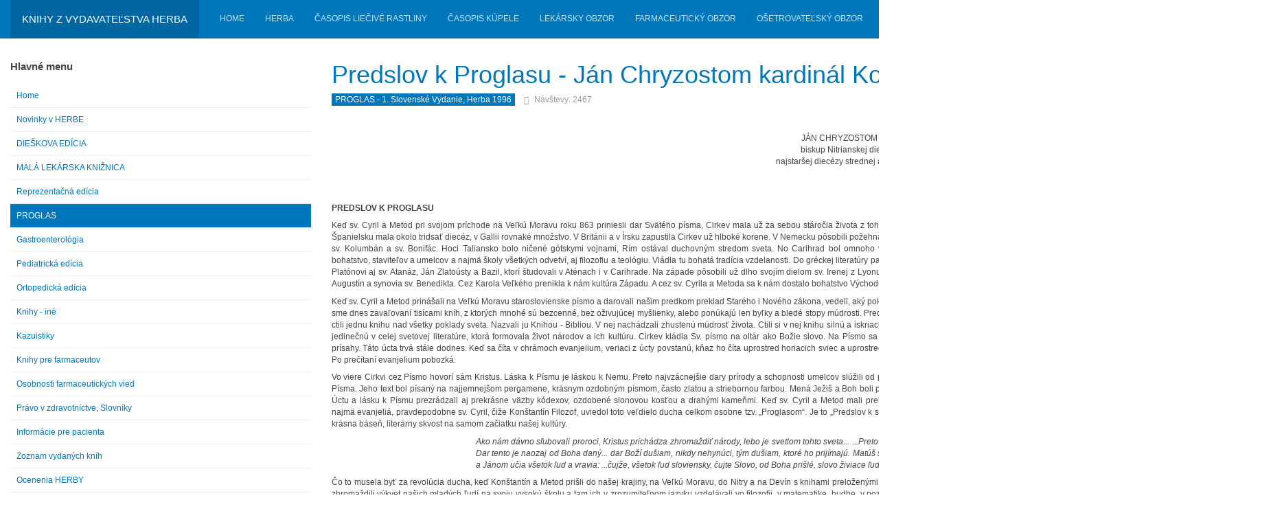

--- FILE ---
content_type: text/html; charset=utf-8
request_url: https://www.knihy.herba.sk/proglas/132-proglas-1-slovenske-vydanie-herba-1996/244-predslov-k-proglasu-jan-chryzostom-kardinal-korec
body_size: 15129
content:

<!DOCTYPE html>
<html lang="sk-sk" dir="ltr"
	  class='com_content view-article itemid-99 j44 j40 mm-hover '>
<head>
<!-- Google tag (gtag.js) -->
<script async src="https://www.googletagmanager.com/gtag/js?id=G-WPYCSVD8Q3"></script>
<script>
  window.dataLayer = window.dataLayer || [];
  function gtag(){dataLayer.push(arguments);}
  gtag('js', new Date());

  gtag('config', 'G-WPYCSVD8Q3');
</script>
	<meta charset="utf-8">
	<meta name="author" content="Administrator">
	<meta name="description" content="Predslov k Proglasu - Ján Chryzostom kardinál Korec ">
	<meta name="generator" content="Joomla! - Open Source Content Management">
	<title>Knihy z vydavateľstva Herba - Predslov k Proglasu - Ján Chryzostom kardinál Korec </title>
	<link href="https://www.knihy.herba.sk/component/finder/search?format=opensearch&amp;Itemid=1023" rel="search" title="OpenSearch Knihy z vydavateľstva Herba" type="application/opensearchdescription+xml">
	<link href="/templates/purity_iii/favicon.ico" rel="icon" type="image/vnd.microsoft.icon">
<link href="/media/vendor/awesomplete/css/awesomplete.css?1.1.5" rel="stylesheet" />
	<link href="/t3-assets/css/css-b3409-55275.css" rel="stylesheet" media="all" />
	<link href="/t3-assets/css/css-39542-57442.css" rel="stylesheet" media="all" />
	<link href="/t3-assets/css/css-5806e-39831.css" rel="stylesheet" media="all" />
<script src="/media/vendor/jquery/js/jquery.min.js?3.7.1"></script>
	<script src="/media/legacy/js/jquery-noconflict.min.js?647005fc12b79b3ca2bb30c059899d5994e3e34d"></script>
	<script type="application/json" class="joomla-script-options new">{"joomla.jtext":{"MOD_FINDER_SEARCH_VALUE":"H\u013eada\u0165 &hellip;"},"finder-search":{"url":"\/component\/finder\/?task=suggestions.suggest&amp;format=json&amp;tmpl=component&amp;Itemid=1023"},"system.paths":{"root":"","rootFull":"https:\/\/www.knihy.herba.sk\/","base":"","baseFull":"https:\/\/www.knihy.herba.sk\/"},"csrf.token":"38929f74eb0801a8eeae0fc3d0bc29a0"}</script>
	<script src="/media/system/js/core.min.js?37ffe4186289eba9c5df81bea44080aff77b9684"></script>
	<script src="/media/vendor/bootstrap/js/bootstrap-es5.min.js?5.3.2" nomodule defer></script>
	<script src="/media/com_finder/js/finder-es5.min.js?e6d3d1f535e33b5641e406eb08d15093e7038cc2" nomodule defer></script>
	<script src="/media/vendor/bootstrap/js/popover.min.js?5.3.2" type="module"></script>
	<script src="/media/vendor/awesomplete/js/awesomplete.min.js?1.1.5" defer></script>
	<script src="/media/com_finder/js/finder.min.js?a2c3894d062787a266d59d457ffba5481b639f64" type="module"></script>
	<script src="/t3-assets/js/js-60d54-71724.js"></script>

	
<!-- META FOR IOS & HANDHELD -->
	<meta name="viewport" content="width=device-width, initial-scale=1.0, maximum-scale=1.0, user-scalable=no"/>
	<style type="text/stylesheet">
		@-webkit-viewport   { width: device-width; }
		@-moz-viewport      { width: device-width; }
		@-ms-viewport       { width: device-width; }
		@-o-viewport        { width: device-width; }
		@viewport           { width: device-width; }
	</style>
	<script type="text/javascript">
		//<![CDATA[
		if (navigator.userAgent.match(/IEMobile\/10\.0/)) {
			var msViewportStyle = document.createElement("style");
			msViewportStyle.appendChild(
				document.createTextNode("@-ms-viewport{width:auto!important}")
			);
			document.getElementsByTagName("head")[0].appendChild(msViewportStyle);
		}
		//]]>
	</script>
<meta name="HandheldFriendly" content="true"/>
<meta name="apple-mobile-web-app-capable" content="YES"/>
<!-- //META FOR IOS & HANDHELD -->




<!-- Le HTML5 shim and media query for IE8 support -->
<!--[if lt IE 9]>
<script src="//html5shim.googlecode.com/svn/trunk/html5.js"></script>
<script type="text/javascript" src="/plugins/system/t3/base-bs3/js/respond.min.js"></script>
<![endif]-->

<!-- You can add Google Analytics here or use T3 Injection feature -->

<!--[if lt IE 9]>
<link rel="stylesheet" href="/templates/purity_iii/css/ie8.css" type="text/css" />
<![endif]-->
	</head>

<body>

<div class="t3-wrapper blog"> <!-- Need this wrapper for off-canvas menu. Remove if you don't use of-canvas -->

	
<!-- MAIN NAVIGATION -->
<header id="t3-mainnav" class="wrap navbar navbar-default navbar-fixed-top t3-mainnav">

	<!-- OFF-CANVAS -->
		<!-- //OFF-CANVAS -->

	<div class="container">

		<!-- NAVBAR HEADER -->
		<div class="navbar-header">

			<!-- LOGO -->
			<div class="logo logo-text">
				<div class="logo-text">
					<a href="/" title="Knihy z vydavateľstva Herba">
						
												
						<span>Knihy z vydavateľstva Herba</span>
					</a>
				</div>
			</div>
			<!-- //LOGO -->

											<button type="button" class="navbar-toggle" data-toggle="collapse" data-target=".t3-navbar-collapse">
					<i class="fa fa-bars"></i>
				</button>
			
	    
		</div>
		<!-- //NAVBAR HEADER -->

		<!-- NAVBAR MAIN -->
				<nav class="t3-navbar-collapse navbar-collapse collapse"></nav>
		
		<nav class="t3-navbar navbar-collapse collapse">
			<div  class="t3-megamenu"  data-responsive="true">
<ul itemscope itemtype="http://www.schema.org/SiteNavigationElement" class="nav navbar-nav level0">
<li itemprop='name'  data-id="88" data-level="1">
<a itemprop='url' class=""  href="http://www.knihy.herba.sk/"   data-target="#">HOME</a>

</li>
<li itemprop='name'  data-id="89" data-level="1">
<a itemprop='url' class=""  href="http://www.herba.sk/"   data-target="#">HERBA</a>

</li>
<li itemprop='name'  data-id="90" data-level="1">
<a itemprop='url' class=""  href="http://www.liecive.herba.sk/"   data-target="#">Časopis Liečivé rastliny</a>

</li>
<li itemprop='name'  data-id="91" data-level="1">
<a itemprop='url' class=""  href="http://www.kupele.herba.sk/"   data-target="#">Časopis Kúpele</a>

</li>
<li itemprop='name'  data-id="92" data-level="1">
<a itemprop='url' class=""  href="http://www.lekarsky.herba.sk/"   data-target="#">Lekársky obzor</a>

</li>
<li itemprop='name'  data-id="93" data-level="1">
<a itemprop='url' class=""  href="http://www.farmaceuticky.herba.sk/"   data-target="#">Farmaceutický obzor</a>

</li>
<li itemprop='name'  data-id="94" data-level="1">
<a itemprop='url' class=""  href="http://www.osetrovatelsky.herba.sk/"   data-target="#">Ošetrovateľský obzor</a>

</li>
<li itemprop='name'  data-id="96" data-level="1">
<a itemprop='url' class=""  href="http://www.recepty.herba.sk/"   data-target="#">Recepty HERBY</a>

</li>
<li itemprop='name'  data-id="97" data-level="1">
<a itemprop='url' class=""  href="http://www.forum.herba.sk/"   data-target="#">Fórum</a>

</li>
<li itemprop='name'  data-id="100" data-level="1">
<a itemprop='url' class=""  href="http://www.shopherba.sk"   data-target="#">SHOPherba</a>

</li>
</ul>
</div>

		</nav>
    <!-- //NAVBAR MAIN -->

	</div>
</header>
<!-- //MAIN NAVIGATION -->






	

<div id="t3-mainbody" class="container t3-mainbody">
	<div class="row">

		<!-- MAIN CONTENT -->
		<div id="t3-content" class="t3-content col-xs-12 col-md-6  col-md-push-3">
						<div class="item-page clearfix">


<!-- Article -->
<article>
	<meta itemprop="inLanguage" content="sk-SK" />
	<meta itemprop="url" content="/proglas/132-proglas-1-slovenske-vydanie-herba-1996/244-predslov-k-proglasu-jan-chryzostom-kardinal-korec" />

      
<header class="article-header clearfix">
	<h1 class="article-title" itemprop="headline">
					<a href="/proglas/132-proglas-1-slovenske-vydanie-herba-1996/244-predslov-k-proglasu-jan-chryzostom-kardinal-korec" itemprop="url" title="Predslov k Proglasu - Ján Chryzostom kardinál Korec ">
				Predslov k Proglasu - Ján Chryzostom kardinál Korec </a>
			</h1>

			</header>
    
    
  <!-- Aside -->
    <aside class="article-aside clearfix">
          	<dl class="article-info  muted">

		
			<dt class="article-info-term">
													Podrobnosti							</dt>

			
			
										<dd class="category-name hasTooltip" title="Kategória: ">
				<i class="fa fa-folder-open"></i>
									<a href="/proglas/132-proglas-1-slovenske-vydanie-herba-1996" ><span itemprop="genre">PROGLAS - 1. slovenské vydanie, Herba 1996</span></a>							</dd>			
					
					
			
										<dd class="hits">
					<i class="fa fa-eye"></i>
					<meta itemprop="interactionCount" content="UserPageVisits:2467" />
					Návštevy: 2467			</dd>						</dl>
        
          	
      </aside>  
    <!-- //Aside -->

  
  
  
	
  
	
	<section class="article-content clearfix">
		<p style="text-align: right;">JÁN CHRYZOSTOM KARDINÁL KOREC<br />biskup Nitrianskej diecézy na Slovensku,<br />najstaršej diecézy strednej a východnej Európy,<br />založenej r. 880</p>
<p style="text-align: right;"> </p>
<p style="text-align: justify;"><strong>PREDSLOV K PROGLASU </strong></p>
<p style="text-align: justify;">Keď sv. Cyril a Metod pri svojom príchode na Veľkú Moravu roku 863 priniesli dar Svätého písma, Cirkev mala už za sebou stáročia života z tohto Božieho slova. V Španielsku mala okolo tridsať diecéz, v Gallii rovnaké množstvo. V Británii a v Írsku zapustila Cirkev už hlboké korene. V Nemecku pôsobili požehnane írski misionári _ sv. Kolumbán a sv. Bonifác. Hoci Taliansko bolo ničené gótskymi vojnami, Rím ostával duchovným stredom sveta. No Carihrad bol omnoho väčší, mal vojská a bohatstvo, staviteľov a umelcov a najmä školy všetkých odvetví, aj filozofiu a teológiu. Vládla tu bohatá tradícia vzdelanosti. Do gréckej literatúry patrili po Tukydidovi a Platónovi aj sv. Atanáz, Ján Zlatoústy a Bazil, ktorí študovali v Aténach i v Carihrade. Na západe pôsobili už dlho svojím dielom sv. Irenej z Lyonu v Gallii, Hieronym, Augustín a synovia sv. Benedikta. Cez Karola Veľkého prenikla k nám kultúra Západu. A cez sv. Cyrila a Metoda sa k nám dostalo bohatstvo Východu z Carihradu.</p>
 
<p style="text-align: justify;">Keď sv. Cyril a Metod prinášali na Veľkú Moravu staroslovienske písmo a darovali našim predkom preklad Starého i Nového zákona, vedeli, aký poklad nám darujú. My sme dnes zavaľovaní tisícami kníh, z ktorých mnohé sú bezcenné, bez oživujúcej myšlienky, alebo ponúkajú len byľky a bledé stopy múdrosti. Pred stáročiami si ľudia ctili jednu knihu nad všetky poklady sveta. Nazvali ju Knihou - Bibliou. V nej nachádzali zhustenú múdrosť života. Ctili si v nej knihu silnú a iskriacu hĺbkou myšlienok, jedinečnú v celej svetovej literatúre, ktorá formovala život národov a ich kultúru. Cirkev kládla Sv. písmo na oltár ako Božie slovo. Na Písmo sa skladali slávnostné prísahy. Táto úcta trvá stále dodnes. Keď sa číta v chrámoch evanjelium, veriaci z úcty povstanú, kňaz ho číta uprostred horiacich sviec a uprostred vonného tymiánu. Po prečítaní evanjelium pobozká.</p>
<p style="text-align: justify;">Vo viere Cirkvi cez Písmo hovorí sám Kristus. Láska k Písmu je láskou k Nemu. Preto najvzácnejšie dary prírody a schopnosti umelcov slúžili od pradávna na oslavu Písma. Jeho text bol písaný na najjemnejšom pergamene, krásnym ozdobným písmom, často zlatou a striebornou farbou. Mená Ježiš a Boh boli písané často zlatom. Úctu a lásku k Písmu prezrádzali aj prekrásne väzby kódexov, ozdobené slonovou kosťou a drahými kameňmi. Keď sv. Cyril a Metod mali preložený Nový zákon, najmä evanjeliá, pravdepodobne sv. Cyril, čiže Konštantín Filozof, uviedol toto veľdielo ducha celkom osobne tzv. „Proglasom“. Je to „Predslov k svätému evanjeliu“ – krásna báseň, literárny skvost na samom začiatku našej kultúry.</p>
<p style="padding-left: 210px; text-align: justify;"><em>Ako nám dávno sľubovali proroci, Kristus prichádza zhromaždiť národy, lebo je svetlom tohto sveta... ...Preto čujte, Slovieni, toto: Dar tento je naozaj od Boha daný... dar Boží dušiam, nikdy nehynúci, tým dušiam, ktoré ho prijímajú. Matúš s Markom, Lukášom a Jánom učia všetok ľud a vravia: ...čujže, všetok ľud sloviensky, čujte Slovo, od Boha prišlé, slovo živiace ľudské duše... </em></p>
<p style="text-align: justify;">Čo to musela byť za revolúcia ducha, keď Konštantín a Metod prišli do našej krajiny, na Veľkú Moravu, do Nitry a na Devín s knihami preloženými do našej reči a keď zhromaždili výkvet našich mladých ľudí na svoju vysokú školu a tam ich v zrozumiteľnom jazyku vzdelávali vo filozofii, v matematike, hudbe, v poznávaní Písma, jeho hĺbok a tajomstiev, a keď potom spolu s nimi slávili „službu-omšu“ po sloviensky! Písmo, ktoré priniesli, sa stalo <strong>základom </strong>kultúry u nás i v mnohých ďalších slovanských krajinách. Bol to <strong>poklad </strong>nad striebro a zlato. Ním sa uskutočnilo to, čo napísal cisár Michal III. V liste Rastislavovi, v ktorom hovorí o „nových písmenách pre jazyk váš... aby ste sa aj vy pripočítali k národom veľkým...“.</p>
<p style="text-align: justify;">Slová Sv. písma a bohoslužobných kníh v staroslovienčine sa stali živým a používaným  literárnym jazykom. Sv. Cyril a Metod dosiahli neslýchanú vec – staroslovienčina sa stala  popri gréčtine, latinčine a hebrejčine štvrtým liturgickým, bohoslužobným jazykom Cirkvi a o nejaký čas jazykom kvitnúcej literatúry. V „Živote Metoda“ čítame, čo sa dialo v Ríme roku 867 za pápeža Hadriána II., ktorý prijal svätých bratov aj s ich početnými žiakmi: „Hadrián požehnal ich učenie a položil slovienske evanjelium na oltár svätého Petra apoštola. “ V „Živote Konštantína“ sa dopĺňa: „Pápež prijal slovienske knihy, posvätil ich a položil v chráme... a spievali nad nimi svätú liturgiu. Potom kázal... vysvätiť slovienskych učeníkov. A ako ich vysvätil, hneď spievali liturgiu v chráme svätého Petra apoštola slovienskym jazykom... a celú noc spievali chválospevy po sloviensky... “</p>
<p style="text-align: justify;">Náš básnik uprel pohľad na Slovo, ktoré bolo na počiatku nášho národného života a z ktorého národ žil po generácie: „Zdedené Slovo zachovaj nám, Pane, veď na tej manne kvitli, zarodili, z nej Sali sily a z nej čerpať budú mládniky ľudu cez pokolenia aj cez trudné veky...“</p>
<p style="text-align: justify;">Aké myšlienky sa z tohto <strong>základu </strong>a <strong>pokladu </strong>vyjadrovali potom uprostred života našich predkov! V „Živote Konštantínovom“ nachádzame túto jeho modlitbu: „Pane, Bože môj... ktorý si nebo vystrel a zem si založil a všetko jestvujúce z nebytia v bytie priviedol a ktorý vždy vyslyšiavaš tých, čo plnia tvoju vôľu... a zachovávajú tvoje príkazy, vyslyš moju modlitbu... “</p>
<p style="text-align: justify;">Našou mannou na púšti bolo od prvej chvíle Slovo evanjelia. Toto slovo, i keď sa neskôr pre nepriazeň okolností nepoužívalo priamo u nás v liturgii všeobecne, udržiavalo sa neuveriteľným spôsobom uprostred svojich dedičov východného obradu, oživované stykmi s inými slovanskými národmi a vteľované do našich chrámových piesní, znejúcich u nás po stáročia. Keď odborníci charakterizovali obsahovú stránku „Proglasu“ čiže Predspevu k evanjeliu, vystihli ho ako nadčasový a priam „vášnivý poetický chválospev na slovanský preklad Písma“. V „Proglase“ je zhrnutá Konštantínova filozofia človeka. V tomto pohľade človek chápe Slovo a z neho ako inteligentná bytosť žije, živí si ním dušu, posilňuje si týmto Slovom srdce a uznáva Boha za základ a žriedlo sveta i svojho života. Človek si musí osvojiť znalosť „písmen“, aby sa cez knižnú kultúru pozdvihol k „Zákonu Božiemu“ – k životu ducha.</p>
<p style="text-align: justify;">Odborníci nazvali Konštantínov „Proglas“ jedinečným básnickým dielom s mohutnou šírkou ducha, s vrúcnym nadšením slova, so záľubou obrazne približovať pravdy a tajomstvá, a to s veľkým zmyslom pre krásu reči. Znalec staroslovienskej a iných dobových literatúr napísal, že v nijakej inej literatúre tých dávnych čias a ešte dlho po nich nenachádzame podobnú nadšenú výzvu národu, aby dbal o knihy vo svojej reči: „Proglas“ ukazuje, akú vysokú literárnu úroveň dosiahla hneď na samom začiatku spisovná staroslovienčina aj ako básnický jazyk, a to v čase, keď u väčšiny vtedajších národov Európy nebolo ešte takmer nijakého prejavu umelecky náročnej poézie v národných jazykoch.</p>
<p style="text-align: justify;">Je priam potrebné dnes zdôrazniť, <strong>že vynájdenie staroslovienskeho písma nebolo len všeobecným kultúrnym činom. Bol to čin duchovný a vyslovene kresťanský. </strong>Do staroslovienčiny bolo preložené v prvom rade Sv. písmo a bohoslužobné knihy. Až potom vznikli spisy právnické a iné. A len v súvislosti s vierou vzniklo aj prvé literárno-umelecké dielo, prekrásna báseň Proglas. Nová abeceda mala stáť v prvom rade v službách viery a kresťanského života. V „Živote Konštantínovom“ čítame slová cisára Michala Rastislavovi: „Pousiluj sa... z celého srdca hľadať Boha... a všetkých povzbuď, aby ...nastúpili cestu pravdy..., aby si aj ty prijal odmenu za to v tomto i budúcom živote za všetky duše, čo uveria v Krista... Zanecháš pamiatku svoju budúcim rodom podobne ako veľký cisár Konštantín“.</p>
<p style="text-align: justify;">Naším duchovným pokladom bolo teda od prvej chvíle Slovo evanjelia. I keď sa u nás používalo v liturgii len v malej miere, predsa uprostred nás žilo, vteľovalo sa do chrámových piesní, do prísloví a porekadiel a do ľudovej tvorivosti po stáročia.</p>
<p style="text-align: justify;">My sa dnes pýtame: Ako mohol Konštantín Filozof napísať takú pravdivú a aj literárne a umelecky pôsobivú báseň, akou je „Proglas čiže Predslov k sv. Evanjeliu“? Fra Angelico vraj raz povedal: „Kto chce maľovať Krista, musí s ním žiť... “</p>
<p style="text-align: justify;">To, čo Konštantín vyslovil v Proglase, to aj žil - evanjelium a Ježiša Krista. V „Živote Konštantína“ čítame o jeho misii u Kozárov, ktorá bola veľmi plodná: „Keď Kagan odprevádzal Filozofa, dával mu mnohé dary. Ale on ich neprijal a hovoril: Daj mi koľko len máš tu zajatých Grékov, to mi je viac ako všetky dary. Zhromaždili ich do dvesto a dali mu ich. I pobral sa naradostený svojou cestou“. Takýto prejav lásky nebol vo vtedajšom svete vôbec samozrejmý. Bola to novosť Evanjelia. Autor prekrásneho Proglasu žil ustavične touto novosťou. Ohlasoval Krista nielen slovom, ale životom a činmi. Rovnakým prejavom kresťanskej lásky dosvedčil krásu svojej duše a osobnosti za svojho pobytu u Pribinovho syna Koceľa. V „Živote Konštantína“ o tom čítame: „Koceľ si obľúbil slovienske knihy veľmi a naučil sa im a dal mu do päťdesiat učeníkov tiež učiť sa im. Preukázal mu veľkú úctu a vyprevadil ho. A nevzal ani od Rastislava ani od Koceľa ani zlato ani striebro ani iné veci a predniesol slovo evanjelia bez pláce. Vyprosil si len deväťsto zajatcov od oboch a prepustil ich“. Toto bol duch a duša „Proglasu“. Toto bola kresťanská láska a odpúšťanie, ktoré Cirkev nielen ohlasovala, ale ktoré cez svojich opravdivých veriacich aj uskutočňovala a šírila.</p>
<p style="text-align: justify;">U nás i všade vo svete znejú veriacim slová „Proglasu“ aj dnes sviežo a životne: „Kristus prichádza zhromaždiť národy, lebo je svetlom tohto sveta“. Tieto slová boli napísané nedlho po roku 863. A my dnešní sme počuli ozvenu týchto slov roku 1995 v Nitre, keď nástupca apoštola Petra Ján Pavol II. hovoril mladým chapcom a dievčatám pri svojej návšteve Slovenska: „Drahí chlapci a dievčatá!. . . Kristus, Boží Syn a Vykupiteľ človeka, naplno odpovedá najrýdzejším túžbam ľudského srdca. On prišiel, aby sme mali život v hojnosti (Jn 10, 10). On má „slová večného života“ (Jn 6, 68). On je „Cesta, Pravda a Život“ (Jn 14, 6).</p>
<p style="text-align: justify;">„Proglas“ nám stále hovorí: „Čujte teraz svojím rozumom, čujže všetok ľud sloviensky, čujte Slovo od Boha prišlé, slovo živiace ľudské duše... Každá duša prestáva žiť, ak nemá v sebe života božieho... Preto čujte Slovieni toto: Dar tento je naozaj od Boha daný... Matúš s Markom, Lukášom a Jánom... “ - A v Nitre, v ktorej bol prvý kresťanský chrám od čias Pribinových roku 828 a prvá diecéza Cirkvi od roku 880, zazneli pred tristotisícovým zástupom mladých tie isté slová z úst Petrovho nástupcu :„Drahí priatelia, uvedomte si, aký neoceniteľný je dar, ktorý ste dostali od Boha. Dostal sa k vám po dlhej ceste generácií od čias svätého Cyrila a Metoda. Prijmite ho v zodpovednej slobode a usilovne ho zveľaďujte.“</p>
<p style="text-align: justify;">Pápež Ján Pavol II. Vyhlásil Apoštolským listom zo dňa 31. Decembra 1980 sv. Cyrila a Metoda za spolupatrónov Európy – spolu so sv. Benediktom. Od tých čias je Konštantín Filozof znova blízky celej kresťanskej Európe, ba i ostatným kontinentom, kde si ho živo pripomínajú. Nech už historici bádajú, kto je skutočným autorom „Proglasu“, pre mnohých je ním s istotou Konštantín-Filozof, pre iných je istotne duchovným otcom tejto básne, ktorá vyjadruje jeho ducha, jeho srdce i jeho vzdelanie a básnického génia, a to hĺbkou myšlienok, apoštolským zanietením i obraznou rečou. Obrazná reč Proglasu je tá istá, aké boli jehorozhovory u Kozárov, či jeho výrazy „písať na vodu“ a iné v dišputách v Benátkach. Konštantín-Filozof je takto prítomný cez svoj „Proglas“ na Slovensku, v Európe i vo svete. A my ho čítame, akoby nám Konštantín-Filozof aj dnes privolával:</p>
<p style="text-align: justify;">„Kristus prichádza zhromaždiť národy...“ Zhromažďoval ich po stáročia, aj keď mu ľudia, i jeho vlastní ľudia v tom prekážali. A chce zhromažďovať národy v porozumení a v láske, aj keď mu v tom znova a takmer stále prekážame. A tak žijeme v nádeji i v biede, v biede i v nádeji. My na Slovensku zvlášť ostro chápeme slová „Proglasu“ – po veľkom prenasledovaní Krista v našom národe – ako je to s „každou dušou“, ktorá „bez kníh v ľuďoch mŕtvou sa javí...“ – Ako otrasne sme to prežívali – vo väzeniach, v gulagoch, predtým v plynových komorách... Duše bez zákona Božieho boli mŕtve, ale boli aj zločinné. Koľko mŕtvych duší má i dnes svet i naša Európa... Až sa hrozíme... Kristus visí na Golgote. Leží vyhostený za Betlehemom. On, Cesta, Pravda a Život. Akí sú niektorí ľudia voči nemu nepriateľskí... Náš básnik zvolal: „Všade sa trasú hrôzou stromy, múry, akoby všade ožil Herodes...“ – Kto zhromaždí národy, ak nie Kristus – Pravda a Život? Keď však vykážeme Krista, čo s nami bude? Iný náš básnik si to uvedomoval a priam vykríkol: „Nie, neodchádzaj z Európy, Pane!“</p>
<p style="text-align: justify;">Sme možno ojedinelým národom v Európe a vo svete, ktorý má v štátnom znaku kríž a v preambule Ústavy odkaz na historické, kresťanské a cyrilometodské pravdy a hodnoty života. Dnes po dosiahnutí slobody v Slovenskej republike sa často obzeráme a pýtame sa, čo máme robiť, o koho sa oprieť, na koho sa spoľahnúť. Prečo sa obzeráme? Máme všetko, aby sme sa mohli zdravo rozvíjať. Náš život sa môže zveľaďovať len pričinením nás samých, našou prácou a spoluprácou. V slovenskom národe sa za tisíc rokov rozvinula neuveriteľne rozkonárená a kvitnúca kultúra. Vyrastala zo životov našich otcov a matiek, synov a dcér, z ich duše a srdca, z ich lásky a obetavosti, ktoré boli živené v chrámoch i mimo nich modlitbou, božím slovom a milosťou. Žili a rástli „rastom božím“, ako sa hovorí v „Proglase“. Takto žili profesori a poslucháči, keď bola roku 1465 založená univerzita „Academia Istropolitana“ v Bratislave, takto žili naši ľudia na Trnavskej univerzite od roku 1635. Takto žili naši veľkí ľudia Bernolák, Hollý, Moyzes, Kuzmány, Štúr, Sládkovič, Radlinský, básnici a vedci cez generácie.</p>
<p style="text-align: justify;">A my dnes? Z nás samých sa musí i dnes rozvíjať Slovensko „rastom božím“. A z nás samých musí takto rásť i naša budúcnosť. Ako obrazne povedal náš básnik, semienko dejov, údelov, osudov a budúcnosti neklíči mimo nás, ale v nás – v jednotlivcoch, rodinách i v národe, v školách, na poli, v továrni, v celom živote. Ako nás uisťuje „Proglas“: „Kto prijme tieto knihy, tomu Kristus múdrosť vyjaví a duše vaše posilní...“ – Slovensko má možnosť byť Slovenskom pokojným, tvorivým a šťastným. A má čo ponúknuť aj iným národom.</p>
<p><em>Nitra, 15. mája 1996 </em></p>	</section>
  
  <!-- footer -->
    <!-- //footer -->

			<hr class="divider-vertical" />
<nav class="pagenavigation" aria-label="Stránková navigácia">
    <span class="pagination ms-0">
                    <a class="btn btn-sm btn-secondary next" href="/proglas/132-proglas-1-slovenske-vydanie-herba-1996/245-proglas-kontantin-filozof-sv-cyril" rel="next">
            <span class="visually-hidden">
                Nasledujúci článok: Proglas - Konštantín Filozof (Sv. Cyril)            </span>
            <span aria-hidden="true">Nasl.</span> <span class="icon-chevron-right" aria-hidden="true"></span>            </a>
        </span>
</nav>
	
	
	</article>
<!-- //Article -->


</div>
		</div>
		<!-- //MAIN CONTENT -->

		<!-- SIDEBAR 1 -->
		<div class="t3-sidebar t3-sidebar-1 col-xs-12 col-md-3  col-md-pull-6 ">
			<div class="t3-module module_menu " id="Mod87"><div class="module-inner"><h3 class="module-title "><span>Hlavné menu</span></h3><div class="module-ct"><ul class="nav nav-pills nav-stacked menu">
<li class="item-1023 default"><a href="/" class="">Home</a></li><li class="item-84"><a href="/novinky-v-herbe" class="">Novinky v HERBE</a></li><li class="item-53"><a href="/dieskova-edicia" class="">DIEŠKOVA EDÍCIA</a></li><li class="item-54"><a href="/mala-lekarska-kniznica" class="">MALÁ LEKÁRSKA KNIŽNICA</a></li><li class="item-55"><a href="/reprezentacna-edicia" class="">Reprezentačná edícia</a></li><li class="item-99 current active"><a href="/proglas" class="">PROGLAS</a></li><li class="item-1465"><a href="/gastroenterologia" class="">Gastroenterológia</a></li><li class="item-1375"><a href="/pediatricka-edicia" class="">Pediatrická edícia</a></li><li class="item-98"><a href="/ortopedicka-edicia" class="">Ortopedická edícia</a></li><li class="item-56"><a href="/knihy-ine" class="">Knihy - iné</a></li><li class="item-1045"><a href="/kazuistiky" class="">Kazuistiky</a></li><li class="item-72"><a href="/knihy-pre-farmaceutov" class="">Knihy pre farmaceutov</a></li><li class="item-104"><a href="/osobnosti-farmaceutickych-vied" class="">Osobnosti farmaceutických vied</a></li><li class="item-103"><a href="/pravo-v-zdravotnictve-slovniky" class="">Právo v zdravotníctve, Slovníky</a></li><li class="item-73"><a href="/informacie-pre-pacienta" class="">Informácie pre pacienta</a></li><li class="item-70"><a href="/zoznam-vydanych-knih" class="">Zoznam vydaných kníh</a></li><li class="item-77"><a href="/ocenenia-herby" class="">Ocenenia HERBY</a></li><li class="item-83"><a href="/tabak-alkohol-a-drogy-free" class="">Tabak, alkohol a drogy - free</a></li><li class="item-85"><a href="/autori-osobnosti" class="">Autori / Osobnosti</a></li><li class="item-87"><a href="/poezia-proza" class="">Poézia, próza</a></li><li class="item-101"><a href="/filozofia" class="">Filozofia</a></li><li class="item-105"><a href="/studentske-zosity" class="">Študentské zošity</a></li></ul>
</div></div></div><div class="t3-module module " id="Mod95"><div class="module-inner"><h3 class="module-title "><span>Novinky</span></h3><div class="module-ct"><div class="mod-articlesnews newsflash">
            <div class="mod-articlesnews__item" itemscope itemtype="https://schema.org/Article">
            

    

    <p><strong><em>Vydané knihy 2025<br /></em></strong></p>
<ul>
<li><a title="Aktuality v gastroenterológii 2025" href="/gastroenterologia/335-aktuality-v-gastroenterologii-2025"><strong>Aktuality v gastroenterológii 2025</strong></a></li>
<li><a title="Princípy klinickej farmácie a farmakoterapie" href="/knihy-pre-farmaceutov/334-principy-klinickej-farmacie-a-farmakoterapie"><strong>Princípy klinickej farmácie a farmakoterapie</strong></a></li>
<li><a title="Minerály" href="/knihy-ine/332-mineraly"><strong>Minerály</strong></a></li>
<li><a title="Farmakognózia (3. vydanie) " href="/knihy-pre-farmaceutov/331-farmakognozia-3-vydanie"><strong>Farmakognózia </strong>(3. vydanie) </a></li>
<li><a title="Posudkové lekárstvo" href="/dieskova-edicia/330-posudkove-lekarstvo"><strong>Posudkové lekárstvo</strong></a></li>
<li><a title="Špecifiká anestézie v detskej ortopédii" href="/pediatricka-edicia/328-specifika-anestezie-v-detskej-ortopedii"><strong>Špecifiká anestézie v detskej ortopédii</strong></a></li>
<li><strong><a title="Lekárska mikrobiológia pre študentov zubného lekárstva - obsah" href="/knihy-ine/327-lekarska-mikrobiologia-pre-studentov-zubneho-lekarstva/543-lekarska-mikrobiologia-pre-studentov-zubneho-lekarstva">Lekárska mikrobiológia pre študentov zubného lekárstva</a></strong></li>
</ul>


        </div>
    </div>
</div></div></div><div class="t3-module module_menu " id="Mod106"><div class="module-inner"><h3 class="module-title "><span>Ďalšie odkazy</span></h3><div class="module-ct"><ul class="nav nav-pills nav-stacked menu">
<li class="item-60"><a href="http://www.slovnik.herba.sk" class="" target="_blank" rel="noopener noreferrer">Slovník anglických skratiek v medicíne a farmácii </a></li><li class="item-61"><a href="http://www.agency.herba.sk" class="" target="_blank" rel="noopener noreferrer">Herba Medical Agency </a></li><li class="item-71"><a href="/web-linky-herby" class="" target="_blank">Web linky HERBY</a></li></ul>
</div></div></div><div class="t3-module module_menu " id="Mod101"><div class="module-inner"><h3 class="module-title "><span>Zdroje / Kontakty</span></h3><div class="module-ct"><ul class="nav nav-pills nav-stacked menu">
<li class="item-81"><a href="http://www.shopherba.sk" class="">Objednávka kníh - ShopHERBA </a></li><li class="item-68"><a href="/clanky-pre-autorov" class="">Články pre autorov</a></li><li class="item-69"><a href="/poziadavky-na-inzerciu" class="">Požiadavky na inzerciu</a></li><li class="item-102"><a href="/o-knihach-z-herby" class="">O knihách z HERBY</a></li></ul>
</div></div></div>
		</div>
		<!-- //SIDEBAR 1 -->
	
		<!-- SIDEBAR 2 -->
		<div class="t3-sidebar t3-sidebar-2 col-xs-12 col-md-3 ">
			<div class="t3-module module " id="Mod115"><div class="module-inner"><h3 class="module-title "><span>Predaj kníh:</span></h3><div class="module-ct"><div class="mod-banners bannergroup">

    <div class="mod-banners__item banneritem">
                                                                                                                                                                                                                                                                            <a
                            href="/component/banners/click/26" target="_blank" rel="noopener noreferrer"
                            title="shopherba-knihy">
                            <img
                                src="https://www.knihy.herba.sk/images/banners/shopherba-200x36.png"
                                alt="shopherba-knihy"
                                                                                            >
                        </a>
                                                            </div>

</div>
</div></div></div><div class="t3-module module " id="Mod141"><div class="module-inner"><h3 class="module-title "><span>SEARCH</span></h3><div class="module-ct">	<div class="search">
		<form class="mod-finder js-finder-searchform form-search" action="/component/finder/search?Itemid=1023" method="get" role="search">
			<label for="mod-finder-searchword141" class="finder">Hľadať</label><div class="mod-finder__search input-group"><input type="text" name="q" id="mod-finder-searchword141" class="js-finder-search-query form-control" value="" placeholder="Hľadať &hellip;"><button class="btn btn-primary" type="submit"><span class="icon-search icon-white" aria-hidden="true"></span> Hľadať</button></div>
									<input type="hidden" name="Itemid" value="1023">		</form>
	</div>
</div></div></div><div class="t3-module module " id="Mod143"><div class="module-inner"><div class="module-ct"><div class="mod-banners bannergroup">

    <div class="mod-banners__item banneritem">
                                                                                                                                                                                                                                                                            <a
                            href="/component/banners/click/28" target="_blank" rel="noopener noreferrer"
                            title="SPP">
                            <img
                                src="https://www.knihy.herba.sk/images/banners/spp_logo_200x126.jpg#joomlaImage://local-images/banners/spp_logo_200x126.jpg?width=200&height=126"
                                alt="SPP"
                                width="200"                                height="126"                            >
                        </a>
                                                            </div>

</div>
</div></div></div><div class="t3-module module " id="Mod96"><div class="module-inner"><h3 class="module-title "><span>Pozrite si tiež</span></h3><div class="module-ct"><ul class="mod-relateditems relateditems mod-list">
<li>
    <a href="/proglas/133-proglas-2-vydanie-herba-1998/197-proglas-od-konstantina-filozofa-druhe-vydanie">
                PROGLAS od Konštantína Filozofa - druhé vydanie</a>
</li>
<li>
    <a href="/proglas/132-proglas-1-slovenske-vydanie-herba-1996/245-proglas-kontantin-filozof-sv-cyril">
                Proglas - Konštantín Filozof (Sv. Cyril)</a>
</li>
<li>
    <a href="/proglas/132-proglas-1-slovenske-vydanie-herba-1996/246-ten-ktory-stale-miloval-mudros-viliam-turany">
                Ten, ktorý stále miloval múdrosť - Viliam Turčány</a>
</li>
<li>
    <a href="/proglas/132-proglas-1-slovenske-vydanie-herba-1996/248-hlaholske-pismo-poda-kyjevskych-listov">
                Hlaholské písmo podľa Kyjevských listov</a>
</li>
<li>
    <a href="/proglas/132-proglas-1-slovenske-vydanie-herba-1996/249-foreword-to-foreword-jan-chryzostom-cardinal-korec">
                Foreword to Foreword - Ján Chryzostom Cardinal Korec</a>
</li>
</ul>
</div></div></div><div class="t3-module module " id="Mod113"><div class="module-inner"><h3 class="module-title "><span>You-tube kanál Herby</span></h3><div class="module-ct">
<div id="mod-custom113" class="mod-custom custom">
    <p><a title="Kanál Herby" href="https://www.youtube.com/channel/UCvsNcdlI0oQrtMTRe5lTZ7w"><img src="/images/stories/herba-youtube.bmp" alt="Kanál Herby" /></a></p></div>
</div></div></div><div class="t3-module module " id="Mod107"><div class="module-inner"><div class="module-ct"><div class="mod-banners bannergroup">


    <div class="mod-banners__footer bannerfooter">
        <script type="text/javascript" charset="utf-8" src="http://sk.search.etargetnet.com/generic/advert.php?g=ref:28234,area:180x600,tabl:4,logo:0,title_color:0066d5,h_title_color:0066d5,title_underline:1,h_title_underline:1,font:arial,fsi:11,background_color:ffffff,nourl:0,background_opacity:100,hover_back:transparent,border_color:0066d5,border_style:simple,border_radius:5,text_color:000000,url_color:0066d5,h_text_color:000000,h_url_color:0066d5,url_underline:0,h_url_underline:1" ></script>    </div>
</div>
</div></div></div>
		</div>
		<!-- //SIDEBAR 2 -->
	
	</div>
</div> 


	
<!-- BACK TOP TOP BUTTON -->
<div id="back-to-top" data-spy="affix" data-offset-top="300" class="back-to-top hidden-xs hidden-sm affix-top">
  <button class="btn btn-primary" title="Back to Top"><i class="fa fa-caret-up"></i></button>
</div>
<script type="text/javascript">
(function($) {
	// Back to top
	$('#back-to-top').on('click', function(){
		$("html, body").animate({scrollTop: 0}, 500);
		return false;
	});
    $(window).on('load', function(){
        // hide button to top if the document height not greater than window height*2;using window load for more accurate calculate.    
        if ((parseInt($(window).height())*2)>(parseInt($(document).height()))) {
            $('#back-to-top').hide();
        } 
    });
})(jQuery);
</script>
<!-- BACK TO TOP BUTTON -->

<!-- FOOTER -->
<footer id="t3-footer" class="wrap t3-footer">

			<!-- FOOTER SPOTLIGHT -->
		<div class="container hidden-xs">
				<!-- SPOTLIGHT -->
	<div class="t3-spotlight t3-footer-sl  row">
					<div class=" col-lg-12 col-md-12 col-sm-12 col-xs-12">
								<div class="t3-module module " id="Mod112"><div class="module-inner"><div class="module-ct">        <div style="direction: ltr;" class="text-left feed">
                        <h2 class=" redirect-ltr">
                    <a href="https://anchor.fm/s/3c2ba91c/podcast/rss" target="_blank" rel="noopener">
                    Podcast HERBA</a>
                </h2>
                        Podcasty vydavateľstva zdravotníckej literatúry HERBA.
www.shopherba.sk

Zaujímavosti o liečivých rastlinách, informácie o knihách so zdravotníckou tematikou a tipy pre vaše zdravie, zdravý životný štýl a výživu. 

            

    <!-- Show items -->
                <ul class="newsfeed">
                                            <li>
                                            <span class="feed-link">
                        <a href="https://podcasters.spotify.com/pod/show/herba-podcast/episodes/Rozhovory-06-ORL---P--Doleal-e13kk1t" target="_blank" rel="noopener">
                        Rozhovory 06 ORL - P. Doležal</a></span>
                    
                    
                                    </li>
                                            <li>
                                            <span class="feed-link">
                        <a href="https://podcasters.spotify.com/pod/show/herba-podcast/episodes/Lieiv-rastliny-14-Ochrana-koe-v-lete-eq2dpj" target="_blank" rel="noopener">
                        Liečivé rastliny 14 Ochrana kože v lete</a></span>
                    
                    
                                    </li>
                                            <li>
                                            <span class="feed-link">
                        <a href="https://podcasters.spotify.com/pod/show/herba-podcast/episodes/Lieiv-rastliny-13-Lekrnika-na-dovolenku-eq2bc3" target="_blank" rel="noopener">
                        Liečivé rastliny 13 Lekárnička na dovolenku</a></span>
                    
                    
                                    </li>
                                            <li>
                                            <span class="feed-link">
                        <a href="https://podcasters.spotify.com/pod/show/herba-podcast/episodes/Lieiv-rastliny-12-Prrodn-lieiv-pri-BHP--gynekologickch-problmoch--infekcii-moovch-ciest-a-hemoroidoch-enlqo3" target="_blank" rel="noopener">
                        Liečivé rastliny 12 Prírodné liečivá pri BHP, gynekologických problémoch, infekcii močových ciest a hemoroidoch</a></span>
                    
                    
                                    </li>
                                            <li>
                                            <span class="feed-link">
                        <a href="https://podcasters.spotify.com/pod/show/herba-podcast/episodes/Lieiv-rastliny-11-Pestujeme-lieiv-rastliny-na-balkne-enlqhi" target="_blank" rel="noopener">
                        Liečivé rastliny 11 Pestujeme liečivé rastliny na balkóne</a></span>
                    
                    
                                    </li>
                    </ul>
            </div>
    </div></div></div>
							</div>
			</div>
<!-- SPOTLIGHT -->
		</div>
		<!-- //FOOTER SPOTLIGHT -->
	
	<section class="t3-copyright">
		<div class="container">
			<div class="row">
				<div class="col-md-12 copyright ">
					<div class="module">
	<small>Copyright &#169; 2026 Knihy z vydavateľstva Herba. Všetky práva vyhradené. Designed by <a href="http://www.joomlart.com/" title="Visit Joomlart.com!" rel="nofollow">JoomlArt.com</a>.</small>
	<small><a href="https://www.joomla.org">Joomla!</a> je voľne šíriteľný softvér vydaný podľa licencie <a href="https://www.gnu.org/licenses/gpl-2.0.html">GNU General Public.</a></small>
</div>
          <small>
            <a href="http://twitter.github.io/bootstrap/" title="Bootstrap by Twitter" target="_blank">Bootstrap</a> is a front-end framework of Twitter, Inc. Code licensed under <a href="https://github.com/twbs/bootstrap/blob/master/LICENSE" title="MIT License" target="_blank">MIT License.</a>
          </small>
          <small>
            <a href="http://fortawesome.github.io/Font-Awesome/" target="_blank">Font Awesome</a> font licensed under <a href="http://scripts.sil.org/OFL">SIL OFL 1.1</a>.
          </small>
				</div>
							</div>
		</div>
	</section>

</footer>
<!-- //FOOTER -->

</div>


</body>
</html>